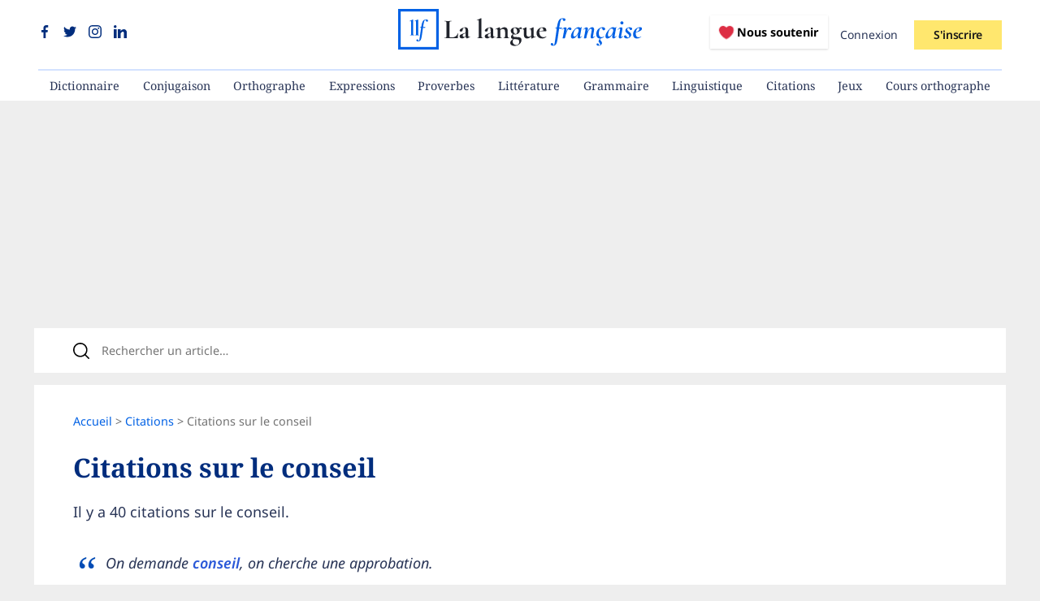

--- FILE ---
content_type: text/html; charset=utf-8
request_url: https://www.lalanguefrancaise.com/citations/conseil
body_size: 17217
content:
<!DOCTYPE html>
<html lang="fr">
  <head>
		
    <title>Citations sur le conseil : 40 phrases, proverbes et réflexions</title>

		<meta name="viewport" content="width=device-width, initial-scale=1">
		<meta http-equiv="content-type" content="text/html; charset=UTF-8" />

    <meta name="description" content="Découvrez les meilleures citations sur le conseil : pensées, proverbes et phrases célèbres extraites de livres, discours, chansons et interviews.">
		<meta name="robots" content="max-snippet:-1, max-image-preview:large, max-video-preview:-1">
		<link rel="canonical" href="https://www.lalanguefrancaise.com/citations/conseil" />

    <link rel="icon" type="image/x-icon" href="https://www.lalanguefrancaise.com/assets/favicon-5183ad07de70c72606983b28310216f6c47d78d94d2fd5d37524f9f01ded28a0.png" />

		<link rel="manifest" href="/manifest.json">

		<meta name="keywords" content="la langue française,orthographe français,grammaire française,orthographe,grammaire,conjugaison,dictionnaire,littérature,expressions françaises,expressions francophones,proverbes,cours de français">

    <!-- Facebook Open Graph data -->
    <meta property="og:title" content="Citations sur le conseil : 40 phrases, proverbes et réflexions">
    <meta property="og:url" content="https://www.lalanguefrancaise.com/citations/conseil">
    <meta property="og:image" content="https://www.lalanguefrancaise.com/assets/llf-cover-ff981fa73758cf1955a11fd4ef54986c4d97888b1b24dd926a68cd9284da94d8.png">
    <meta property="og:description" content="Découvrez les meilleures citations sur le conseil : pensées, proverbes et phrases célèbres extraites de livres, discours, chansons et interviews.">
    <meta property="og:site_name" content="La langue française">
    <meta property="og:type" content="website">
		<meta property="article:publisher" content="https://www.facebook.com/lalanguefr/">
		<meta property="fb:app_id" content="688270328024906">

    <!-- Twitter Card data -->
    <meta name="twitter:card" content="summary_large_image">
    <meta name="twitter:site" content="@LLfrancaise">
    <meta name="twitter:title" content="Citations sur le conseil : 40 phrases, proverbes et réflexions">
    <meta name="twitter:description" content="Découvrez les meilleures citations sur le conseil : pensées, proverbes et phrases célèbres extraites de livres, discours, chansons et interviews.">
    <meta name="twitter:creator" content="@LLfrancaise">
    <meta name="twitter:image" content="https://www.lalanguefrancaise.com/assets/llf-cover-ff981fa73758cf1955a11fd4ef54986c4d97888b1b24dd926a68cd9284da94d8.png">
		<meta property="twitter:domain" content="www.lalanguefrancaise.com">
    
		

    <meta name="csrf-param" content="authenticity_token" />
<meta name="csrf-token" content="GdYxTKe3kIwyciWm8-JZwYEU1kmkFU0_VMGqv06n1eALw32-S3PU5ZZXguOSxWLYl5L3xW99zDYLupGMqvSguQ" />
    

		<link rel="alternate" type="application/rss+xml" title="Flux RSS | La langue française" href="https://www.lalanguefrancaise.com/flux.rss" />

		<!-- Structured Data -->
    <script type="application/ld+json"> { "@context": "http://schema.org", "@type": "Organization", "url": "https://lalanguefrancaise.com", "logo": "https://www.lalanguefrancaise.com/assets/icon-192x192.png", "sameAs": [ "https://www.facebook.com/lalanguefr/", "https://x.com/LLfrancaise" ] } </script>
    <!-- End Structured Data -->

		
		
		<style type="text/css">@font-face {font-family:Noto Sans;font-style:normal;font-weight:100 900;src:url(/cf-fonts/v/noto-sans/5.0.18/vietnamese/wght/normal.woff2);unicode-range:U+0102-0103,U+0110-0111,U+0128-0129,U+0168-0169,U+01A0-01A1,U+01AF-01B0,U+0300-0301,U+0303-0304,U+0308-0309,U+0323,U+0329,U+1EA0-1EF9,U+20AB;font-display:swap;}@font-face {font-family:Noto Sans;font-style:normal;font-weight:100 900;src:url(/cf-fonts/v/noto-sans/5.0.18/latin-ext/wght/normal.woff2);unicode-range:U+0100-02AF,U+0304,U+0308,U+0329,U+1E00-1E9F,U+1EF2-1EFF,U+2020,U+20A0-20AB,U+20AD-20CF,U+2113,U+2C60-2C7F,U+A720-A7FF;font-display:swap;}@font-face {font-family:Noto Sans;font-style:normal;font-weight:100 900;src:url(/cf-fonts/v/noto-sans/5.0.18/latin/wght/normal.woff2);unicode-range:U+0000-00FF,U+0131,U+0152-0153,U+02BB-02BC,U+02C6,U+02DA,U+02DC,U+0304,U+0308,U+0329,U+2000-206F,U+2074,U+20AC,U+2122,U+2191,U+2193,U+2212,U+2215,U+FEFF,U+FFFD;font-display:swap;}@font-face {font-family:Noto Sans;font-style:normal;font-weight:100 900;src:url(/cf-fonts/v/noto-sans/5.0.18/cyrillic/wght/normal.woff2);unicode-range:U+0301,U+0400-045F,U+0490-0491,U+04B0-04B1,U+2116;font-display:swap;}@font-face {font-family:Noto Sans;font-style:normal;font-weight:100 900;src:url(/cf-fonts/v/noto-sans/5.0.18/greek-ext/wght/normal.woff2);unicode-range:U+1F00-1FFF;font-display:swap;}@font-face {font-family:Noto Sans;font-style:normal;font-weight:100 900;src:url(/cf-fonts/v/noto-sans/5.0.18/cyrillic-ext/wght/normal.woff2);unicode-range:U+0460-052F,U+1C80-1C88,U+20B4,U+2DE0-2DFF,U+A640-A69F,U+FE2E-FE2F;font-display:swap;}@font-face {font-family:Noto Sans;font-style:normal;font-weight:100 900;src:url(/cf-fonts/v/noto-sans/5.0.18/devanagari/wght/normal.woff2);unicode-range:U+0900-097F,U+1CD0-1CF9,U+200C-200D,U+20A8,U+20B9,U+25CC,U+A830-A839,U+A8E0-A8FF;font-display:swap;}@font-face {font-family:Noto Sans;font-style:normal;font-weight:100 900;src:url(/cf-fonts/v/noto-sans/5.0.18/greek/wght/normal.woff2);unicode-range:U+0370-03FF;font-display:swap;}@font-face {font-family:Noto Sans;font-style:italic;font-weight:100 900;src:url(/cf-fonts/v/noto-sans/5.0.18/greek-ext/wght/italic.woff2);unicode-range:U+1F00-1FFF;font-display:swap;}@font-face {font-family:Noto Sans;font-style:italic;font-weight:100 900;src:url(/cf-fonts/v/noto-sans/5.0.18/greek/wght/italic.woff2);unicode-range:U+0370-03FF;font-display:swap;}@font-face {font-family:Noto Sans;font-style:italic;font-weight:100 900;src:url(/cf-fonts/v/noto-sans/5.0.18/latin-ext/wght/italic.woff2);unicode-range:U+0100-02AF,U+0304,U+0308,U+0329,U+1E00-1E9F,U+1EF2-1EFF,U+2020,U+20A0-20AB,U+20AD-20CF,U+2113,U+2C60-2C7F,U+A720-A7FF;font-display:swap;}@font-face {font-family:Noto Sans;font-style:italic;font-weight:100 900;src:url(/cf-fonts/v/noto-sans/5.0.18/cyrillic-ext/wght/italic.woff2);unicode-range:U+0460-052F,U+1C80-1C88,U+20B4,U+2DE0-2DFF,U+A640-A69F,U+FE2E-FE2F;font-display:swap;}@font-face {font-family:Noto Sans;font-style:italic;font-weight:100 900;src:url(/cf-fonts/v/noto-sans/5.0.18/devanagari/wght/italic.woff2);unicode-range:U+0900-097F,U+1CD0-1CF9,U+200C-200D,U+20A8,U+20B9,U+25CC,U+A830-A839,U+A8E0-A8FF;font-display:swap;}@font-face {font-family:Noto Sans;font-style:italic;font-weight:100 900;src:url(/cf-fonts/v/noto-sans/5.0.18/latin/wght/italic.woff2);unicode-range:U+0000-00FF,U+0131,U+0152-0153,U+02BB-02BC,U+02C6,U+02DA,U+02DC,U+0304,U+0308,U+0329,U+2000-206F,U+2074,U+20AC,U+2122,U+2191,U+2193,U+2212,U+2215,U+FEFF,U+FFFD;font-display:swap;}@font-face {font-family:Noto Sans;font-style:italic;font-weight:100 900;src:url(/cf-fonts/v/noto-sans/5.0.18/cyrillic/wght/italic.woff2);unicode-range:U+0301,U+0400-045F,U+0490-0491,U+04B0-04B1,U+2116;font-display:swap;}@font-face {font-family:Noto Sans;font-style:italic;font-weight:100 900;src:url(/cf-fonts/v/noto-sans/5.0.18/vietnamese/wght/italic.woff2);unicode-range:U+0102-0103,U+0110-0111,U+0128-0129,U+0168-0169,U+01A0-01A1,U+01AF-01B0,U+0300-0301,U+0303-0304,U+0308-0309,U+0323,U+0329,U+1EA0-1EF9,U+20AB;font-display:swap;}@font-face {font-family:Noto Serif;font-style:normal;font-weight:100 900;src:url(/cf-fonts/v/noto-serif/5.0.18/cyrillic-ext/wght/normal.woff2);unicode-range:U+0460-052F,U+1C80-1C88,U+20B4,U+2DE0-2DFF,U+A640-A69F,U+FE2E-FE2F;font-display:swap;}@font-face {font-family:Noto Serif;font-style:normal;font-weight:100 900;src:url(/cf-fonts/v/noto-serif/5.0.18/greek/wght/normal.woff2);unicode-range:U+0370-03FF;font-display:swap;}@font-face {font-family:Noto Serif;font-style:normal;font-weight:100 900;src:url(/cf-fonts/v/noto-serif/5.0.18/cyrillic/wght/normal.woff2);unicode-range:U+0301,U+0400-045F,U+0490-0491,U+04B0-04B1,U+2116;font-display:swap;}@font-face {font-family:Noto Serif;font-style:normal;font-weight:100 900;src:url(/cf-fonts/v/noto-serif/5.0.18/greek-ext/wght/normal.woff2);unicode-range:U+1F00-1FFF;font-display:swap;}@font-face {font-family:Noto Serif;font-style:normal;font-weight:100 900;src:url(/cf-fonts/v/noto-serif/5.0.18/latin-ext/wght/normal.woff2);unicode-range:U+0100-02AF,U+0304,U+0308,U+0329,U+1E00-1E9F,U+1EF2-1EFF,U+2020,U+20A0-20AB,U+20AD-20CF,U+2113,U+2C60-2C7F,U+A720-A7FF;font-display:swap;}@font-face {font-family:Noto Serif;font-style:normal;font-weight:100 900;src:url(/cf-fonts/v/noto-serif/5.0.18/latin/wght/normal.woff2);unicode-range:U+0000-00FF,U+0131,U+0152-0153,U+02BB-02BC,U+02C6,U+02DA,U+02DC,U+0304,U+0308,U+0329,U+2000-206F,U+2074,U+20AC,U+2122,U+2191,U+2193,U+2212,U+2215,U+FEFF,U+FFFD;font-display:swap;}@font-face {font-family:Noto Serif;font-style:normal;font-weight:100 900;src:url(/cf-fonts/v/noto-serif/5.0.18/vietnamese/wght/normal.woff2);unicode-range:U+0102-0103,U+0110-0111,U+0128-0129,U+0168-0169,U+01A0-01A1,U+01AF-01B0,U+0300-0301,U+0303-0304,U+0308-0309,U+0323,U+0329,U+1EA0-1EF9,U+20AB;font-display:swap;}</style>

    <link rel="stylesheet" href="https://www.lalanguefrancaise.com/assets/application-0096b25e2b25ac665f9d6bae6bed1a722d66e8b942178d4cc5c81f5218afb441.css" data-turbo-track="reload" />
		<script type="importmap" data-turbo-track="reload">{
  "imports": {
    "application": "https://www.lalanguefrancaise.com/assets/application-3bb9eda669678d3db6e39e96948c1885a671c1c56960a6f6578f187164b32507.js",
    "@hotwired/stimulus": "https://www.lalanguefrancaise.com/assets/@hotwired--stimulus-379f09adbcd004e5b2c2793635d128b6e72c08d1ef5337bf8a5d1e260aaa403e.js",
    "@hotwired/stimulus-loading": "https://www.lalanguefrancaise.com/assets/stimulus-loading-3576ce92b149ad5d6959438c6f291e2426c86df3b874c525b30faad51b0d96b3.js",
    "stimulus-autocomplete": "https://www.lalanguefrancaise.com/assets/stimulus-autocomplete-db62d6c44e96a8b465ccf65261cc8189936e1864b6282c67105ed83247146555.js",
    "@rails/ujs": "https://www.lalanguefrancaise.com/assets/@rails--ujs-8fbd650218b6b146a78aa5d7d6cd8eb8d9da87cc6d504aab7fc3c6b64e94d34b.js",
    "js-cookie": "https://www.lalanguefrancaise.com/assets/js-cookie-66ccb67ef636e4c7505acac678edbf93998ab2b4b3b6a224a611aa0fd512178a.js",
    "lodash": "https://cdn.jsdelivr.net/npm/lodash-es@4.17.21/lodash.js",
    "controllers/abonnement_controller": "https://www.lalanguefrancaise.com/assets/controllers/abonnement_controller-65236a948aa9d8e8b335ced44ecfba50671d4aa7e96b768b825b16437e90fc39.js",
    "controllers/ad_stat_controller": "https://www.lalanguefrancaise.com/assets/controllers/ad_stat_controller-fa167f0918dc898e4b9e7d891673fd3f67415f41e1770720f9dc187d2b1837b7.js",
    "controllers/application": "https://www.lalanguefrancaise.com/assets/controllers/application-6d7dc2dd26e3ce6b9ca04ec9308c3ce57e5b0ed6b1baff0f89ccf3c5534033d4.js",
    "controllers/comment_controller": "https://www.lalanguefrancaise.com/assets/controllers/comment_controller-abb6de6d35f6cc35563562641c2ceee6ff4f94d740717a2d92a29db26182e73c.js",
    "controllers/crosswordNavigation_controller": "https://www.lalanguefrancaise.com/assets/controllers/crosswordNavigation_controller-b2d68668e82053ffaf40badb50f74d8dfc956c30a3173d1e052381c6eb182f81.js",
    "controllers/crossword_controller": "https://www.lalanguefrancaise.com/assets/controllers/crossword_controller-7d15542a41f69ec732a074fa5e3112c725fd4eec7ca1a5c4f60554cc5bd1f6ae.js",
    "controllers/dico_navigation_controller": "https://www.lalanguefrancaise.com/assets/controllers/dico_navigation_controller-0eaa83f1b5d5a9c92af2acd4ce8a877fa22a97662fe086d866e985e39706ebd2.js",
    "controllers/dicteeModule_controller": "https://www.lalanguefrancaise.com/assets/controllers/dicteeModule_controller-d59a9339f9ae1cfdff46bc53dde192fbeb7b5b0c60abe9da4446c8665ac20cc7.js",
    "controllers/dicteeResultsLoader_controller": "https://www.lalanguefrancaise.com/assets/controllers/dicteeResultsLoader_controller-ba0ea100f543465a13ddef4c62de5e3d964e6f4de97453f0fdf731e6fbf6ebc2.js",
    "controllers/flash_controller": "https://www.lalanguefrancaise.com/assets/controllers/flash_controller-4f4c543c63f685a049ff78e384f48c530f47c7f074b354342efd93f960d981c8.js",
    "controllers/header_navigation_controller": "https://www.lalanguefrancaise.com/assets/controllers/header_navigation_controller-a849eec19e4233c3edf411f006b0c4d1b3d233572b8cb6ea9bc797464c5a91b8.js",
    "controllers": "https://www.lalanguefrancaise.com/assets/controllers/index-78fbd01474398c3ea1bffd81ebe0dc0af5146c64dfdcbe64a0f4763f9840df28.js",
    "controllers/modal_controller": "https://www.lalanguefrancaise.com/assets/controllers/modal_controller-5c209a396da4b18feffe8e3e56067fac8d694d2dfb52ef2e80c0ba128a12f3d4.js",
    "controllers/navigation_controller": "https://www.lalanguefrancaise.com/assets/controllers/navigation_controller-b643019032521034c864cd24b4c0c84d6bef5db79b631d82344889a24e79b7dc.js",
    "controllers/onboarding_controller": "https://www.lalanguefrancaise.com/assets/controllers/onboarding_controller-0365d3170d9923467a299eebd318622e168d5e22e9b60cf3f31fb4c216716795.js",
    "controllers/popup_controller": "https://www.lalanguefrancaise.com/assets/controllers/popup_controller-624d9a738cd2dc26abd2db2772780199fa826ef59eaa89334b7d6d1c59068028.js",
    "controllers/pricing_controller": "https://www.lalanguefrancaise.com/assets/controllers/pricing_controller-c2ba7ead6161a587a457c0d87e83cb50b7e72ae5b529744204309b05936f2afe.js",
    "controllers/quizAnswer_controller": "https://www.lalanguefrancaise.com/assets/controllers/quizAnswer_controller-0db44c91308e791fdd695ed007c8fa5291d5c0d4c0c90a18284626080b00eaaf.js",
    "controllers/quizBlitzAnswer_controller": "https://www.lalanguefrancaise.com/assets/controllers/quizBlitzAnswer_controller-19da17f422e8bcf9ddafbb56b29053ed4bd72b4d381976f97d7e0361ad23c3a3.js",
    "controllers/quizBlitz_controller": "https://www.lalanguefrancaise.com/assets/controllers/quizBlitz_controller-185279921d7114d2eb3f88cc0448f009292955d0780b7384014b7c576b9156b7.js",
    "controllers/quizConjugaisonBlitzAnswer_controller": "https://www.lalanguefrancaise.com/assets/controllers/quizConjugaisonBlitzAnswer_controller-9ae6f2570ce678fa339c887d750c2b45f7fcf807d2d659d669dad88fc0150090.js",
    "controllers/quizConjugaisonBlitz_controller": "https://www.lalanguefrancaise.com/assets/controllers/quizConjugaisonBlitz_controller-4c0991903554aa9fd8ea3dd5e567eddbca6b9a960627da4c7d383c51b36230f7.js",
    "controllers/quizDictation_controller": "https://www.lalanguefrancaise.com/assets/controllers/quizDictation_controller-c941d357fecf701d6b679f05f103dfaa484a34fda8428953142cab1a4bbe7ea9.js",
    "controllers/quizQuestion_controller": "https://www.lalanguefrancaise.com/assets/controllers/quizQuestion_controller-4e07c78b9fd6d79656802c954329121355c4c87c6fa7ac584274e8ca5a246301.js",
    "controllers/quizResultsLoader_controller": "https://www.lalanguefrancaise.com/assets/controllers/quizResultsLoader_controller-e3e26438040012357fe63ecd7a2e5fc43e93a71271724c4d52bd70acd1d101ac.js",
    "controllers/search_controller": "https://www.lalanguefrancaise.com/assets/controllers/search_controller-0ce791fd736047b8c1b0042c798093d1411ca5d8be760180ba367d839e4f8c27.js"
  }
}</script>
<link rel="modulepreload" href="https://www.lalanguefrancaise.com/assets/application-3bb9eda669678d3db6e39e96948c1885a671c1c56960a6f6578f187164b32507.js">
<link rel="modulepreload" href="https://www.lalanguefrancaise.com/assets/@hotwired--stimulus-379f09adbcd004e5b2c2793635d128b6e72c08d1ef5337bf8a5d1e260aaa403e.js">
<link rel="modulepreload" href="https://www.lalanguefrancaise.com/assets/stimulus-loading-3576ce92b149ad5d6959438c6f291e2426c86df3b874c525b30faad51b0d96b3.js">
<link rel="modulepreload" href="https://www.lalanguefrancaise.com/assets/stimulus-autocomplete-db62d6c44e96a8b465ccf65261cc8189936e1864b6282c67105ed83247146555.js">
<link rel="modulepreload" href="https://www.lalanguefrancaise.com/assets/@rails--ujs-8fbd650218b6b146a78aa5d7d6cd8eb8d9da87cc6d504aab7fc3c6b64e94d34b.js">
<link rel="modulepreload" href="https://www.lalanguefrancaise.com/assets/js-cookie-66ccb67ef636e4c7505acac678edbf93998ab2b4b3b6a224a611aa0fd512178a.js">
<link rel="modulepreload" href="https://cdn.jsdelivr.net/npm/lodash-es@4.17.21/lodash.js">
<link rel="modulepreload" href="https://www.lalanguefrancaise.com/assets/controllers/abonnement_controller-65236a948aa9d8e8b335ced44ecfba50671d4aa7e96b768b825b16437e90fc39.js">
<link rel="modulepreload" href="https://www.lalanguefrancaise.com/assets/controllers/ad_stat_controller-fa167f0918dc898e4b9e7d891673fd3f67415f41e1770720f9dc187d2b1837b7.js">
<link rel="modulepreload" href="https://www.lalanguefrancaise.com/assets/controllers/application-6d7dc2dd26e3ce6b9ca04ec9308c3ce57e5b0ed6b1baff0f89ccf3c5534033d4.js">
<link rel="modulepreload" href="https://www.lalanguefrancaise.com/assets/controllers/comment_controller-abb6de6d35f6cc35563562641c2ceee6ff4f94d740717a2d92a29db26182e73c.js">
<link rel="modulepreload" href="https://www.lalanguefrancaise.com/assets/controllers/crosswordNavigation_controller-b2d68668e82053ffaf40badb50f74d8dfc956c30a3173d1e052381c6eb182f81.js">
<link rel="modulepreload" href="https://www.lalanguefrancaise.com/assets/controllers/crossword_controller-7d15542a41f69ec732a074fa5e3112c725fd4eec7ca1a5c4f60554cc5bd1f6ae.js">
<link rel="modulepreload" href="https://www.lalanguefrancaise.com/assets/controllers/dico_navigation_controller-0eaa83f1b5d5a9c92af2acd4ce8a877fa22a97662fe086d866e985e39706ebd2.js">
<link rel="modulepreload" href="https://www.lalanguefrancaise.com/assets/controllers/dicteeModule_controller-d59a9339f9ae1cfdff46bc53dde192fbeb7b5b0c60abe9da4446c8665ac20cc7.js">
<link rel="modulepreload" href="https://www.lalanguefrancaise.com/assets/controllers/dicteeResultsLoader_controller-ba0ea100f543465a13ddef4c62de5e3d964e6f4de97453f0fdf731e6fbf6ebc2.js">
<link rel="modulepreload" href="https://www.lalanguefrancaise.com/assets/controllers/flash_controller-4f4c543c63f685a049ff78e384f48c530f47c7f074b354342efd93f960d981c8.js">
<link rel="modulepreload" href="https://www.lalanguefrancaise.com/assets/controllers/header_navigation_controller-a849eec19e4233c3edf411f006b0c4d1b3d233572b8cb6ea9bc797464c5a91b8.js">
<link rel="modulepreload" href="https://www.lalanguefrancaise.com/assets/controllers/index-78fbd01474398c3ea1bffd81ebe0dc0af5146c64dfdcbe64a0f4763f9840df28.js">
<link rel="modulepreload" href="https://www.lalanguefrancaise.com/assets/controllers/modal_controller-5c209a396da4b18feffe8e3e56067fac8d694d2dfb52ef2e80c0ba128a12f3d4.js">
<link rel="modulepreload" href="https://www.lalanguefrancaise.com/assets/controllers/navigation_controller-b643019032521034c864cd24b4c0c84d6bef5db79b631d82344889a24e79b7dc.js">
<link rel="modulepreload" href="https://www.lalanguefrancaise.com/assets/controllers/onboarding_controller-0365d3170d9923467a299eebd318622e168d5e22e9b60cf3f31fb4c216716795.js">
<link rel="modulepreload" href="https://www.lalanguefrancaise.com/assets/controllers/popup_controller-624d9a738cd2dc26abd2db2772780199fa826ef59eaa89334b7d6d1c59068028.js">
<link rel="modulepreload" href="https://www.lalanguefrancaise.com/assets/controllers/pricing_controller-c2ba7ead6161a587a457c0d87e83cb50b7e72ae5b529744204309b05936f2afe.js">
<link rel="modulepreload" href="https://www.lalanguefrancaise.com/assets/controllers/quizAnswer_controller-0db44c91308e791fdd695ed007c8fa5291d5c0d4c0c90a18284626080b00eaaf.js">
<link rel="modulepreload" href="https://www.lalanguefrancaise.com/assets/controllers/quizBlitzAnswer_controller-19da17f422e8bcf9ddafbb56b29053ed4bd72b4d381976f97d7e0361ad23c3a3.js">
<link rel="modulepreload" href="https://www.lalanguefrancaise.com/assets/controllers/quizBlitz_controller-185279921d7114d2eb3f88cc0448f009292955d0780b7384014b7c576b9156b7.js">
<link rel="modulepreload" href="https://www.lalanguefrancaise.com/assets/controllers/quizConjugaisonBlitzAnswer_controller-9ae6f2570ce678fa339c887d750c2b45f7fcf807d2d659d669dad88fc0150090.js">
<link rel="modulepreload" href="https://www.lalanguefrancaise.com/assets/controllers/quizConjugaisonBlitz_controller-4c0991903554aa9fd8ea3dd5e567eddbca6b9a960627da4c7d383c51b36230f7.js">
<link rel="modulepreload" href="https://www.lalanguefrancaise.com/assets/controllers/quizDictation_controller-c941d357fecf701d6b679f05f103dfaa484a34fda8428953142cab1a4bbe7ea9.js">
<link rel="modulepreload" href="https://www.lalanguefrancaise.com/assets/controllers/quizQuestion_controller-4e07c78b9fd6d79656802c954329121355c4c87c6fa7ac584274e8ca5a246301.js">
<link rel="modulepreload" href="https://www.lalanguefrancaise.com/assets/controllers/quizResultsLoader_controller-e3e26438040012357fe63ecd7a2e5fc43e93a71271724c4d52bd70acd1d101ac.js">
<link rel="modulepreload" href="https://www.lalanguefrancaise.com/assets/controllers/search_controller-0ce791fd736047b8c1b0042c798093d1411ca5d8be760180ba367d839e4f8c27.js">
<script type="17c1e1817eaee3bffcd049a7-module">import "application"</script>

		<script type="text/javascript" src="https://cache.consentframework.com/js/pa/35605/c/LsQJs/stub" data-cfasync="false"></script>
		<script type="text/javascript" src="https://choices.consentframework.com/js/pa/35605/c/LsQJs/cmp" async data-cfasync="false"></script>

			<script type="17c1e1817eaee3bffcd049a7-text/javascript">
			yieldlove_prevent_autostart = true;
			var yieldlove_cmd = yieldlove_cmd || [];
			</script>
			<script aync="async" src="https://cdn-a.yieldlove.com/v2/yieldlove.js?lalanguefrancaise.com" type="17c1e1817eaee3bffcd049a7-text/javascript"></script>
			<script async='async' src='https://securepubads.g.doubleclick.net/tag/js/gpt.js' type="17c1e1817eaee3bffcd049a7-text/javascript"></script>
			<script type="17c1e1817eaee3bffcd049a7-text/javascript">
				var googletag = googletag || {};
				googletag.cmd = googletag.cmd || [];
				googletag.cmd.push(function() {
					googletag.pubads().disableInitialLoad();
					googletag.enableServices();
				});
			</script>


		<!-- Google tag (gtag.js) -->
		<script async src="https://www.googletagmanager.com/gtag/js?id=G-1NHKT9P60Z" type="17c1e1817eaee3bffcd049a7-text/javascript"></script>
		<script type="17c1e1817eaee3bffcd049a7-text/javascript">
			window.dataLayer = window.dataLayer || [];
			function gtag(){dataLayer.push(arguments);}
			gtag('js', new Date());

			gtag('config', 'G-1NHKT9P60Z');
		</script>

		

	</head>
  <body 
>

		<header id="header-container">
	<div>
		<div>
			<div id="header-social-icons">
				<span>
					<a title="Nous suivre sur Facebook" target="_blank" rel="noopener nofollow" href="https://www.facebook.com/lalanguefr"><?xml version="1.0"?>
<svg xmlns="http://www.w3.org/2000/svg" xmlns:xlink="http://www.w3.org/1999/xlink" xmlns:svgjs="http://svgjs.com/svgjs" version="1.1" width="16" height="16" x="0" y="0" viewBox="0 0 24 24" xml:space="preserve"><g><path xmlns="http://www.w3.org/2000/svg" d="m15.997 3.985h2.191v-3.816c-.378-.052-1.678-.169-3.192-.169-3.159 0-5.323 1.987-5.323 5.639v3.361h-3.486v4.266h3.486v10.734h4.274v-10.733h3.345l.531-4.266h-3.877v-2.939c.001-1.233.333-2.077 2.051-2.077z" fill="currentColor" data-original="#000000" /></g></svg>
</a>
					<a title="Nous suivre sur Twitter" target="_blank" rel="noopener nofollow" href="https://x.com/LLfrancaise"><?xml version="1.0"?>
<svg xmlns="http://www.w3.org/2000/svg" xmlns:xlink="http://www.w3.org/1999/xlink" xmlns:svgjs="http://svgjs.com/svgjs" version="1.1" width="16" height="16" x="0" y="0" viewBox="0 0 24 24" xml:space="preserve"><g><path xmlns="http://www.w3.org/2000/svg" d="m21.534 7.113c.976-.693 1.797-1.558 2.466-2.554v-.001c-.893.391-1.843.651-2.835.777 1.02-.609 1.799-1.566 2.165-2.719-.951.567-2.001.967-3.12 1.191-.903-.962-2.19-1.557-3.594-1.557-2.724 0-4.917 2.211-4.917 4.921 0 .39.033.765.114 1.122-4.09-.2-7.71-2.16-10.142-5.147-.424.737-.674 1.58-.674 2.487 0 1.704.877 3.214 2.186 4.089-.791-.015-1.566-.245-2.223-.606v.054c0 2.391 1.705 4.377 3.942 4.835-.401.11-.837.162-1.29.162-.315 0-.633-.018-.931-.084.637 1.948 2.447 3.381 4.597 3.428-1.674 1.309-3.8 2.098-6.101 2.098-.403 0-.79-.018-1.177-.067 2.18 1.405 4.762 2.208 7.548 2.208 8.683 0 14.342-7.244 13.986-14.637z" fill="currentColor" data-original="#000000" /></g></svg>
</a>
					<a title="Nous suivre sur Instagram" target="_blank" rel="noopener nofollow" href="https://www.instagram.com/lalangue_fr/"><?xml version="1.0"?>
<svg xmlns="http://www.w3.org/2000/svg" xmlns:xlink="http://www.w3.org/1999/xlink" xmlns:svgjs="http://svgjs.com/svgjs" version="1.1" width="16" height="16" x="0" y="0" viewBox="0 0 24 24" xml:space="preserve" class=""><g><path xmlns="http://www.w3.org/2000/svg" d="m12.004 5.838c-3.403 0-6.158 2.758-6.158 6.158 0 3.403 2.758 6.158 6.158 6.158 3.403 0 6.158-2.758 6.158-6.158 0-3.403-2.758-6.158-6.158-6.158zm0 10.155c-2.209 0-3.997-1.789-3.997-3.997s1.789-3.997 3.997-3.997 3.997 1.789 3.997 3.997c.001 2.208-1.788 3.997-3.997 3.997z" fill="currentColor" data-original="#000000"/><path xmlns="http://www.w3.org/2000/svg" d="m16.948.076c-2.208-.103-7.677-.098-9.887 0-1.942.091-3.655.56-5.036 1.941-2.308 2.308-2.013 5.418-2.013 9.979 0 4.668-.26 7.706 2.013 9.979 2.317 2.316 5.472 2.013 9.979 2.013 4.624 0 6.22.003 7.855-.63 2.223-.863 3.901-2.85 4.065-6.419.104-2.209.098-7.677 0-9.887-.198-4.213-2.459-6.768-6.976-6.976zm3.495 20.372c-1.513 1.513-3.612 1.378-8.468 1.378-5 0-7.005.074-8.468-1.393-1.685-1.677-1.38-4.37-1.38-8.453 0-5.525-.567-9.504 4.978-9.788 1.274-.045 1.649-.06 4.856-.06l.045.03c5.329 0 9.51-.558 9.761 4.986.057 1.265.07 1.645.07 4.847-.001 4.942.093 6.959-1.394 8.453z" fill="currentColor" data-original="#000000" /><circle xmlns="http://www.w3.org/2000/svg" cx="18.406" cy="5.595" r="1.439" fill="currentColor" data-original="#000000"/></g></svg>
</a>
					<a title="Nous suivre sur LinkedIn" target="_blank" rel="noopener nofollow" href="https://www.linkedin.com/company/la-langue-francaise"><?xml version="1.0"?>
<svg xmlns="http://www.w3.org/2000/svg" xmlns:xlink="http://www.w3.org/1999/xlink" xmlns:svgjs="http://svgjs.com/svgjs" version="1.1" width="16" height="16" x="0" y="0" viewBox="0 0 512 512" xml:space="preserve" class=""><g>
<g xmlns="http://www.w3.org/2000/svg">
	<g>
		<rect y="160" width="114.496" height="352" fill="currentColor" data-original="#000000" />
	</g>
</g>
<g xmlns="http://www.w3.org/2000/svg">
	<g>
		<path d="M426.368,164.128c-1.216-0.384-2.368-0.8-3.648-1.152c-1.536-0.352-3.072-0.64-4.64-0.896    c-6.08-1.216-12.736-2.08-20.544-2.08c-66.752,0-109.088,48.544-123.04,67.296V160H160v352h114.496V320    c0,0,86.528-120.512,123.04-32c0,79.008,0,224,0,224H512V274.464C512,221.28,475.552,176.96,426.368,164.128z" fill="currentColor" data-original="#000000" />
	</g>
</g>
<g xmlns="http://www.w3.org/2000/svg">
	<g>
		<circle cx="56" cy="56" r="56" fill="currentColor" data-original="#000000" />
	</g>
</g>
<g xmlns="http://www.w3.org/2000/svg">
</g>
<g xmlns="http://www.w3.org/2000/svg">
</g>
<g xmlns="http://www.w3.org/2000/svg">
</g>
<g xmlns="http://www.w3.org/2000/svg">
</g>
<g xmlns="http://www.w3.org/2000/svg">
</g>
<g xmlns="http://www.w3.org/2000/svg">
</g>
<g xmlns="http://www.w3.org/2000/svg">
</g>
<g xmlns="http://www.w3.org/2000/svg">
</g>
<g xmlns="http://www.w3.org/2000/svg">
</g>
<g xmlns="http://www.w3.org/2000/svg">
</g>
<g xmlns="http://www.w3.org/2000/svg">
</g>
<g xmlns="http://www.w3.org/2000/svg">
</g>
<g xmlns="http://www.w3.org/2000/svg">
</g>
<g xmlns="http://www.w3.org/2000/svg">
</g>
<g xmlns="http://www.w3.org/2000/svg">
</g>
</g></svg>
</a>
				</span>
			</div>

			<div>
				<span>
					<a title="La langue française" href="/"><img alt="La langue française" width="300" height="50" fetchpriority="high" src="https://www.lalanguefrancaise.com/assets/logo-llfr-2021-a5b9f65af0ccc6b7a8ca21c922904eb4a3578a6d5d8793117dfb4c6a3b1ff2e8.svg" /></a>
				</span>
			</div>
			<div id="login-menu">
				<span>
						<a title="Nous soutenir" class="support-btn" href="/abonnements">
							<svg xmlns="http://www.w3.org/2000/svg" viewBox="0 0 36 36"><path fill="#DD2E44" d="M35.885 11.833c0-5.45-4.418-9.868-9.867-9.868-3.308 0-6.227 1.633-8.018 4.129-1.791-2.496-4.71-4.129-8.017-4.129-5.45 0-9.868 4.417-9.868 9.868 0 .772.098 1.52.266 2.241C1.751 22.587 11.216 31.568 18 34.034c6.783-2.466 16.249-11.447 17.617-19.959.17-.721.268-1.469.268-2.242z"/></svg>
							<span>Nous soutenir</span>
</a>						<a title="Connexion" class="connexion-cta" href="/utilisateurs/connexion">Connexion</a>
						<a title="S&#39;inscrire" class="cta" href="/utilisateurs/inscription?s=header">S&#39;inscrire</a>
				</span>
			</div>
	
		</div>
		<nav>
			<a title="Dictionnaire" href="/dictionnaire">Dictionnaire</a>
			<a title="Conjugaison" href="/conjugaison">Conjugaison</a>
			<a title="Orthographe" href="/orthographe">Orthographe</a>
			<a title="Expressions" href="/expressions">Expressions</a>
			<a title="Proverbes" href="/proverbes">Proverbes</a>
			<a title="Littérature" href="/litterature">Littérature</a>
			<a title="Grammaire" href="/grammaire">Grammaire</a>	
			<a title="Linguistique" href="/linguistique">Linguistique</a>
			<a title="Citations" href="/citations">Citations</a>
			<div class="dropdown-menu">
				Jeux
				<ul>
					<li><a title="Quiz" href="/quiz">Quiz</a></li>
					<li><a title="Dictées" href="/dictees">Dictées</a></li>
					<li><a title="Mots croisés" href="/mots-croises">Mots croisés</a></li>
				</ul>
			</div>		
			<a title="Cours orthographe" href="https://www.lalanguefrancaise.com/formations">Cours orthographe</a>		
		</nav>
	</div>
</header>

<header id="header-reponsive-container" class="nav-down">
	<div data-controller="header-navigation">
		<div>
			<div id="header-hamburger-menu" data-action="click->header-navigation#showNavigation">
				<span>
					<img alt="Menu" title="Menu" width="20" height="20" fetchpriority="low" src="https://www.lalanguefrancaise.com/assets/menu-7df91a6f3a00e53b08064f9c80177753c94ae87127aa2fe669f9cfcb1711f6c3.svg" />
				</span>
			</div>

			<div>
				<span>
					<a title="La langue française" href="/"><img alt="La langue française" width="200" heigh="29" fetchpriority="high" src="https://www.lalanguefrancaise.com/assets/logo-mobile-7aaac30fece9b89c09381f92a62e87adc206957b00ffea336cec70a163dadebc.svg" /></a>
				</span>
			</div>
			<div>
				<span id="login-responsive-menu">
						<a href="/utilisateurs/connexion"><img alt="Se connecter" title="Se connecter" width="18" height="18" fetchpriority="low" src="https://www.lalanguefrancaise.com/assets/account-447efc035b8a51756ca6222552136901468e7398d89bfc42765f96d5ebff4218.svg" /></a>
				</span>
			</div>
		</div>
		<nav id="hamburger-nav" data-header-navigation-target="hamburger">
			<a title="Dictionnaire" href="/dictionnaire">Dictionnaire</a>
			<a title="Conjugaison" href="/conjugaison">Conjugaison</a>
			<a title="Orthographe" href="/orthographe">Orthographe</a>
			<a title="Expressions" href="/expressions">Expressions</a>
			<a title="Proverbes" href="/proverbes">Proverbes</a>
			<a title="Littérature" href="/litterature">Littérature</a>
			<a title="Grammaire" href="/grammaire">Grammaire</a>	
			<a title="Linguistique" href="/linguistique">Linguistique</a>	
			<a title="Citations" href="/citations">Citations</a>
			<a title="Quiz" href="/quiz">Quiz</a>
			<a title="Dictées" href="/dictees">Dictées</a>
			<a title="Mots croisés" href="/mots-croises">Mots croisés</a>	
			<a title="Cours orthographe" href="https://www.lalanguefrancaise.com/formations">Cours orthographe</a>

			<div>
					<a title="S&#39;inscrire" class="cta-blue" href="/utilisateurs/inscription?s=header">S&#39;inscrire</a>
			</div>						
		</nav>
	</div>
</header>

			<!-- Yieldlove d_970x250_1 -->
			<div class='ads-250-desktop'><div id='div-gpt-ad-1407836136397-0'>
  <script type="17c1e1817eaee3bffcd049a7-text/javascript">
    if (window.innerWidth >= 970) {
      googletag.cmd.push(function() {
        googletag.defineSlot('/53015287,22660321019/lalanguefrancaise.com_d_970x250_1', [[970, 250], [970, 90], [728, 250], [728, 90], [300, 250]], 'div-gpt-ad-1407836136397-0').addService(googletag.pubads());
        googletag.display('div-gpt-ad-1407836136397-0');
      });
      yieldlove_cmd.push(function () {
        YLHH.bidder.startAuction('/53015287,22660321019/lalanguefrancaise.com_d_970x250_1', undefined);
      });
    }
  </script>
</div>
</div>
			<!-- End Yieldlove d_970x250_1 -->

			<form id="form-search" data-controller="autocomplete search" data-autocomplete-url-value="/search" action="/recherche" accept-charset="UTF-8" data-remote="true" method="get">
		<div id="search-container">
			<div>
				<input type="image" src="/assets/loupe.svg" alt="Recherche" fetchpriority="low">
				<input type="text" name="q" data-autocomplete-target="input" placeholder="Rechercher un article…" id="search" data-target="search.input" data-action="keydown->search#enterSearch" data-path="/recherche/" />
			</div>
			<ul data-autocomplete-target="results" id="search-results"></ul>
		</div>
</form>

		<div id="main-container">
			<div>
				<div id="flash-messages-container">
				</div>
				
	




	<p id="breadscrumb"><a href="/">Accueil</a> > <a href="/citations">Citations</a> > Citations sur le conseil</p>

	<h1>Citations sur le conseil</h1>

			<!--YIELDLOVE_D_728X90_1_V2-->
			<div class='ads-90-mobile'>
<div id='div-gpt-ad-1407836149592-0'>
  <script type="17c1e1817eaee3bffcd049a7-text/javascript">
    if (window.innerWidth < 970) {
      googletag.cmd.push(function() {
        googletag.defineSlot('/53015287,22660321019/lalanguefrancaise.com_m_336x280_4', [[336, 280], [300, 250], [320, 100], [320, 50]], 'div-gpt-ad-1407836149592-0').addService(googletag.pubads());
        googletag.display('div-gpt-ad-1407836149592-0');
      });
      yieldlove_cmd.push(function () {
        YLHH.bidder.startAuction('/53015287,22660321019/lalanguefrancaise.com_m_336x280_4', undefined);
      });
    }
  </script>
</div></div>
			<!--END YIELDLOVE_D_728X90_1_V2-->

	<p>Il y a 40 citations sur le conseil.</p>

	<ul id="citations-container">
			<li>
				<figure>
					<blockquote>
						On demande <em>conseil</em>, on cherche une approbation.
						<figcaption>
								Charles Caleb Colton
						</figcaption>
					</blockquote>
				</figure>
			</li>
			<li>
				<figure>
					<blockquote>
						Un bon <em>conseil</em> vaut mieux que de le suivre.
						<figcaption>
								Ambrose Bierce
						</figcaption>
					</blockquote>
				</figure>
			</li>
			<li>
				<figure>
					<blockquote>
						Je n'ai pas de <em>conseil</em>s à te donner. Je n'ai rien à te dire dont tu puisses profiter. Chacun des hommes a été mis à part, chacun des hommes a été réservé.
						<figcaption>
									Valery Larbaud — <cite>A. O. Barnabooth, Journal intime , Gallimard</cite>
						</figcaption>
					</blockquote>
				</figure>
			</li>
						<!-- Yieldlove YIELDLOVE_D_728X280_1_V2 -->
						<div class='ads-280'><div id='div-gpt-ad-1407836038363-0'>
  <script type="17c1e1817eaee3bffcd049a7-text/javascript">
    if (window.innerWidth >= 970) {
      yieldlove_cmd.push(function () {
    	  YLHH.utils.lazyLoad('div-gpt-ad-1407836038363-0', function () {
          googletag.cmd.push(function() {
            googletag.defineSlot('/53015287,22660321019/lalanguefrancaise.com_d_728x280_1', [[728, 280], [728, 250], [728, 90], [336, 280], [300, 250], [320, 100], [320, 50]], 'div-gpt-ad-1407836038363-0').addService(googletag.pubads());
            googletag.display('div-gpt-ad-1407836038363-0');
          });
          YLHH.bidder.startAuction('/53015287,22660321019/lalanguefrancaise.com_d_728x280_1', undefined);
        });
      })
  	}
    if (window.innerWidth < 970) {
      yieldlove_cmd.push(function () {
  	    YLHH.utils.lazyLoad('div-gpt-ad-1407836038363-0', function () {
          googletag.cmd.push(function() {
            googletag.defineSlot('/53015287,22660321019/lalanguefrancaise.com_m_336x280_2', [[336, 280], [300, 250], [320, 100], [320, 50]], 'div-gpt-ad-1407836038363-0').addService(googletag.pubads());
            googletag.display('div-gpt-ad-1407836038363-0');
          });
          YLHH.bidder.startAuction('/53015287,22660321019/lalanguefrancaise.com_m_336x280_2', undefined);
        });
      });
	  }
  </script></div>
</div>

						<!-- End YIELDLOVE_D_728X280_1_V2 -->
			<li>
				<figure>
					<blockquote>
						Quel que soit ton <em>conseil</em>, qu'il soit bref.
						<figcaption>
								Horace
						</figcaption>
					</blockquote>
				</figure>
			</li>
			<li>
				<figure>
					<blockquote>
						Le <em>conseil</em> le plus prompt est le plus salutaire.
						<figcaption>
									Jean Racine — <cite>Bajazet</cite>
						</figcaption>
					</blockquote>
				</figure>
			</li>
			<li>
				<figure>
					<blockquote>
						L'ennui porte <em>conseil</em>.
						<figcaption>
									Gilbert Cesbron — <cite>Journal sans date</cite>
						</figcaption>
					</blockquote>
				</figure>
			</li>
			<li>
				<figure>
					<blockquote>
						La nuit porte <em>conseil</em>.
						<figcaption>
								Ménandre
						</figcaption>
					</blockquote>
				</figure>
			</li>
			<li>
				<figure>
					<blockquote>
						Aimez qu'on vous <em>conseil</em>le, et non pas qu'on vous loue.
						<figcaption>
									Nicolas Boileau dit Boileau-Despréaux — <cite>L&#39;Art poétique </cite>
						</figcaption>
					</blockquote>
				</figure>
			</li>
			<li>
				<figure>
					<blockquote>
						On ne donne rien si libéralement que ses <em>conseil</em>s.
						<figcaption>
									François de La Rochefoucauld — <cite>Maximes</cite>
						</figcaption>
					</blockquote>
				</figure>
			</li>
						<!-- Yieldlove YIELDLOVE_D_728X280_2_V2 -->
						<div class='ads-280'><div id='div-gpt-ad-1407836094984-0'>
  <script type="17c1e1817eaee3bffcd049a7-text/javascript">
    if (window.innerWidth >= 970) {
      yieldlove_cmd.push(function () {
    	  YLHH.utils.lazyLoad('div-gpt-ad-1407836094984-0', function () {
          googletag.cmd.push(function() {
            googletag.defineSlot('/53015287,22660321019/lalanguefrancaise.com_d_728x280_2', [[728, 280], [728, 250], [728, 90], [336, 280], [300, 250], [320, 100], [320, 50]], 'div-gpt-ad-1407836094984-0').addService(googletag.pubads());
            googletag.display('div-gpt-ad-1407836094984-0');
          });
          YLHH.bidder.startAuction('/53015287,22660321019/lalanguefrancaise.com_d_728x280_2', undefined);
        });
      })
  	}
    if (window.innerWidth < 970) {
      yieldlove_cmd.push(function () {
  	    YLHH.utils.lazyLoad('div-gpt-ad-1407836094984-0', function () {
          googletag.cmd.push(function() {
            googletag.defineSlot('/53015287,22660321019/lalanguefrancaise.com_m_336x280_3', [[336, 280], [300, 250], [320, 100], [320, 50]], 'div-gpt-ad-1407836094984-0').addService(googletag.pubads());
            googletag.display('div-gpt-ad-1407836094984-0');
          });
          YLHH.bidder.startAuction('/53015287,22660321019/lalanguefrancaise.com_m_336x280_3', undefined);
        });
      });
	  }
  </script>
</div></div>
						<!-- End YIELDLOVE_D_728X280_2_V2 -->
			<li>
				<figure>
					<blockquote>
						Il y a de mauvais <em>conseil</em>s que seule une honnête femme peut donner.
						<figcaption>
									Alfred Capus — <cite>Les Passagères, Ollendorf</cite>
						</figcaption>
					</blockquote>
				</figure>
			</li>
			<li>
				<figure>
					<blockquote>
						A <em>conseil</em> de fou, cloche de bois.
						<figcaption>
								Proverbe français
						</figcaption>
					</blockquote>
				</figure>
			</li>
			<li>
				<figure>
					<blockquote>
						Il est toujours stupide de donner des <em>conseil</em>s, mais en donner de bons est absolument fatal.
						<figcaption>
									Oscar Wilde — <cite>Le Portrait de Mr W. H.</cite>
						</figcaption>
					</blockquote>
				</figure>
			</li>
			<li>
				<figure>
					<blockquote>
						Celui qui aime à demander <em>conseil</em> grandira.
						<figcaption>
								Proverbe chinois
						</figcaption>
					</blockquote>
				</figure>
			</li>
			<li>
				<figure>
					<blockquote>
						On ne demande <em>conseil</em> que pour appuyer ses convictions.
						<figcaption>
									William Osler — <cite>Oslerismes</cite>
						</figcaption>
					</blockquote>
				</figure>
			</li>
			<li>
				<figure>
					<blockquote>
						Ce que chacun sait n'est pas <em>conseil</em>.
						<figcaption>
								Proverbe français
						</figcaption>
					</blockquote>
				</figure>
			</li>
			<li>
				<figure>
					<blockquote>
						Tout <em>conseil</em> est mauvais quand il est imposé.
						<figcaption>
									François Ponsard — <cite>Agnès de Méranie</cite>
						</figcaption>
					</blockquote>
				</figure>
			</li>
			<li>
				<figure>
					<blockquote>
						Il est aisé à qui n'a pas le pied en pleine misère de <em>conseil</em>ler, de tancer le malheureux.
						<figcaption>
									Eschyle — <cite>Prométhée enchaîné, 263 (traduction P. Mazon) </cite>
						</figcaption>
					</blockquote>
				</figure>
			</li>
			<li>
				<figure>
					<blockquote>
						Faites choix d'un censeur solide et salutaire, Que la raison conduise et le savoir éclaire.
						<figcaption>
									Nicolas Boileau dit Boileau-Despréaux — <cite>L&#39;Art poétique </cite>
						</figcaption>
					</blockquote>
				</figure>
			</li>
			<li>
				<figure>
					<blockquote>
						— Ils peuvent bien le faire eux-mêmes, non ? — Certes, mais ils ne le font pas. — Comme on fait son lit on se couche, maître Kieding. — Ils n’ont pas choisi l’emplacement de leur maison. C’est le <em>conseil</em> qui a décidé
						<figcaption>
									Kim Leine — <cite>L’homme rouge et l’homme en noir</cite>
						</figcaption>
					</blockquote>
				</figure>
			</li>
			<li>
				<figure>
					<blockquote>
						En ce temps-là, les pharisiens allèrent tenir <em>conseil</em> pour prendre Jésus au piège en le faisant parler.Ils lui envoient leurs disciples, accompagnés des partisans d’Hérode :« Maître, lui disent-ils, nous le savons : tu es toujours vrai et tu enseignes le chemin de Dieu en vérité ; tu ne te laisses influencer par personne, car ce n’est pas selon l’apparence que tu considères les gens.Alors, donne-nous ton avis :Est-il permis, oui ou non, de payer l’impôt à César, l’empereur ? »Connaissant leur perversité, Jésus dit :« Hypocrites ! pourquoi voulez-vous me mettre à l’épreuve ?Montrez-moi la monnaie de l’impôt. »Ils lui présentèrent une pièce d’un denier.Il leur dit :« Cette effigie et cette inscription, de qui sont-elles ? »Ils répondirent :« De César. »Alors il leur dit :« Rendez donc à César ce qui est à César, et à Dieu ce qui est à Dieu. »
						<figcaption>
									Évangile (Mt 22 — <cite>15-21)</cite>
						</figcaption>
					</blockquote>
				</figure>
			</li>
			<li>
				<figure>
					<blockquote>
						Je leur [à ces responsables] donnai pour instruction de hâter la formation, autour de Jean Moulin, du <em>conseil</em> national de la résistance qui comprendrait les représentants de tous les mouvements, syndicats et partis.
						<figcaption>
									De Gaulle — <cite>Mémoires de guerre</cite>
						</figcaption>
					</blockquote>
				</figure>
			</li>
			<li>
				<figure>
					<blockquote>
						Il fut un temps au Québec où, lorsqu’on voulait régler un problème, on créait un «<em>conseil</em>» :... du statut de la femme ; ... supérieur de l’Éducation ; ... permanent de la Jeunesse (aboli en 2011).
						<figcaption>
									Antoine Robitaille — <cite>Un autre commissaire? Une autre charte?</cite>
						</figcaption>
					</blockquote>
				</figure>
			</li>
			<li>
				<figure>
					<blockquote>
						Enfin nous avons le solicitor qui est le représentant légal et le <em><em>conseil</em></em> de son client dans chaque procès. C'est lui qui fait la procédure et rédige tous contrats civils ou judiciaires et les testaments. Il plaide rarement lui même […].
						<figcaption>
									Adolphus Selim — <cite>Aperçu de la loi anglaise au point de vue pratique et commercial</cite>
						</figcaption>
					</blockquote>
				</figure>
			</li>
			<li>
				<figure>
					<blockquote>
						Se venger, les tuer ! La violence naturelle à son tempérament sanguin lui dicta les pires <em><em>conseil</em></em>s.
						<figcaption>
									Louis Pergaud — <cite>La Vengeance du père Jourgeot</cite>
						</figcaption>
					</blockquote>
				</figure>
			</li>
			<li>
				<figure>
					<blockquote>
						Par avance, il sait ce qu’il trouvera d’imparfait, de médiocre, de mal, d’immuable, en dépit des <em><em>conseil</em></em>s, des admonestations ou reproches qu’il prodigue et ressasse à chaque inspection.
						<figcaption>
									Jean Rogissart — <cite>Passantes d’Octobre</cite>
						</figcaption>
					</blockquote>
				</figure>
			</li>
			<li>
				<figure>
					<blockquote>
						Nous prîmes congé. Tandis que je regagnais mon bureau, le caissier de l’étude me dit : « Alors, ça s’est bien passé avec Martial ? Un personnage, n’est-ce pas ? Vous aimez le vin ? Un <em>conseil</em>, maître, achetez votre vin chez lui, ça vaut la peine à tous points de vue. »
						<figcaption>
									Hervé Jaouen — <cite>Merci de fermer la porte</cite>
						</figcaption>
					</blockquote>
				</figure>
			</li>
			<li>
				<figure>
					<blockquote>
						« Eh après tout, vous n’avez qu ’à vous répéter le proverbe arabe “Les chiens aboient, la caravane passe.” » Ce <em>conseil</em> que m’avait donné Gide m’est revenu bien des fois à la mémoire. Et à l’occasion je me représente (sur le mode romantique le plus désuet) comme un vagabond à l’échelle de la planète, un de ces voyageurs en train d’errer la nuit au milieu du désert, et passant près de campements désolés aux feux éteints, où de farouches natifs sont tapis (…)
						<figcaption>
									Truman Capote — <cite>Les chiens aboient</cite>
						</figcaption>
					</blockquote>
				</figure>
			</li>
			<li>
				<figure>
					<blockquote>
						[...] [Il] croit avoir reçu le <em>conseil</em> que lui promettaient ses ancêtres au cours d'un lent trajet dont chaque relais est une étape de calvaire pour son orgueil, il ira chercher la fiancée qui rechigne, craignant le mépris dont on l'abreuvera dans son propre village.
						<figcaption>
									Marguerite Yourcenar — <cite>Sous bénéfice d&#39;inventaire</cite>
						</figcaption>
					</blockquote>
				</figure>
			</li>
			<li>
				<figure>
					<blockquote>
						Nous avouerons que notre héros était fort peu héros en ce moment. Toutefois, la peur ne venait chez lui qu’en seconde ligne ; il était surtout scandalisé de ce bruit qui lui faisait mal aux oreilles. L’escorte prit le galop ; on traversait une grande pièce de terre labourée, située au delà du canal, et ce champ était jonché de cadavres.— Les habits rouges ! les habits rouges ! criaient avec joie les hussards de l’escorte, et d’abord Fabrice ne comprenait pas ; enfin il remarqua qu’en effet presque tous les cadavres étaient vêtus de rouge. Une circonstance lui donna un frisson d’horreur : il remarqua que beaucoup de ces malheureux habits rouges vivaient encore ; ils criaient évidemment pour demander du secours, et personne ne s’arrêtait pour leur en donner. Notre héros, fort humain, se donnait toutes les peines du monde pour que son cheval ne mît les pieds sur aucun habit rouge. L’escorte s’arrêta ; Fabrice, qui ne faisait pas assez d’attention à son devoir de soldat, galopait toujours en regardant un malheureux blessé.— Veux-tu bien t’arrêter, blanc-bec ! lui cria le maréchal-des-logis. Fabrice s’aperçut qu’il était à vingt pas sur la droite en avant des généraux, et précisément du côté où ils regardaient avec leurs lorgnettes. En revenant se ranger à la queue des autres hussards restés à quelques pas en arrière, il vit le plus gros de ces généraux qui parlait à son voisin, général aussi, d’un air d’autorité et presque de réprimande ; il jurait. Fabrice ne put retenir sa curiosité ; et, malgré le <em>conseil</em> de ne point parler, à lui donné par son amie la geôlière, il arrangea une petite phrase bien française, bien correcte, et dit à son voisin :— Quel est-il ce général qui gourmande son voisin ?— Pardi, c’est le maréchal !— Quel maréchal ?— Le maréchal Ney, bêta ! Ah ça ! où as-tu servi jusqu’ici ?Fabrice, quoique fort susceptible, ne songea point à se fâcher de l’injure ; il contemplait, perdu dans une admiration enfantine, ce fameux prince de la Moskowa, le brave des braves.Tout à coup on partit au grand galop. Quelques instants après, Fabrice vit, à vingt pas en avant, une terre labourée qui était remuée d’une façon singulière. Le fond des sillons était plein d’eau, et la terre fort humide, qui formait la crête de ces sillons, volait en petits fragments noirs lancés à trois ou quatre pieds de haut. Fabrice remarqua en passant cet effet singulier ; puis sa pensée se remit à songer à la gloire du maréchal. Il entendit un cri sec auprès de lui ; c’étaient deux hussards qui tombaient, atteints par des boulets ; et, lorsqu’il les regarda, ils étaient déjà à vingt pas de l’escorte. Ce qui lui sembla horrible, ce fut un cheval tout sanglant qui se débattait sur la terre labourée en engageant ses pieds dans ses propres entrailles ; il voulait suivre les autres : le sang coulait dans la boue.Ah ! m’y voilà donc enfin au feu ! se dit-il. J’ai vu le feu ! se répétait-il avec satisfaction. Me voici un vrai militaire. À ce moment, l’escorte allait ventre à terre, et notre héros comprit que c’étaient des boulets qui faisaient voler la terre de toutes parts. Il avait beau regarder du côté d’où venaient les boulets, il voyait la fumée blanche de la batterie à une distance énorme, et, au milieu du ronflement égal et continu produit par les coups de canon, il lui semblait entendre des décharges beaucoup plus voisines ; il n’y comprenait rien du tout.
						<figcaption>
									Stendhal — <cite>La Chartreuse de Parme</cite>
						</figcaption>
					</blockquote>
				</figure>
			</li>
			<li>
				<figure>
					<blockquote>
						Un mal qui répand la terreur,Mal que le ciel en sa fureurInventa pour punir les crimes de la terre,La peste (puisqu’il faut l’appeler par son nom),Capable d’enrichir en un jour l’Achéron,Faisait aux animaux la guerre.Ils ne mouraient pas tous, mais tous étaient frappés :On n’en voyait point d’occupésÀ chercher le soutien d’une mourante vie ;Nul mets n’excitait leur envie ;Ni loups ni renards n’épiaientLa douce et l’innocente proie ;Les tourterelles se fuyaient :Plus d’amour, partant plus de joie.Le lion tint <em>conseil</em>, et dit : Mes chers amis,Je crois que le ciel a permisPour nos péchés cette infortune.Que le plus coupable de nousSe sacrifie aux traits du céleste courroux ;Peut-être il obtiendra la guérison commune.L’histoire nous apprend qu’en de tels accidentsOn fait de pareils dévouements.Ne nous flattons donc point ; voyons sans indulgenceL’état de notre conscience.Pour moi, satisfaisant mes appétits gloutons,J’ai dévoré force moutons.Que m’avaient-ils fait ? nulle offense ;Même il m’est arrivé quelquefois de mangerLe berger.Je me dévouerai donc, s’il le faut : mais je penseQu’il est bon que chacun s’accuse ainsi que moi ;Car on doit souhaiter, selon toute justice,Que le plus coupable périsse.Sire, dit le renard, vous êtes trop bon roi ;Vos scrupules font voir trop de délicatesse.Eh bien ! manger moutons, canaille, sotte espèce,Est-ce un péché ? Non, non. Vous leur fîtes, seigneur,En les croquant, beaucoup d’honneur ;Et quant au berger, l’on peut direQu’il était digne de tous maux,Étant de ces gens-là qui sur les animauxSe font un chimérique empire.Ainsi dit le renard ; et flatteurs d’applaudir.On n’osa trop approfondirDu tigre, ni de l’ours, ni des autres puissances,Les moins pardonnables offenses :Tous les gens querelleurs, jusqu’aux simples mâtins,Au dire de chacun, étaient de petits saints.L’âne vint à son tour, et dit : J’ai souvenanceQu’en un pré de moines passant,La faim, l’occasion, l’herbe tendre, et, je pense,Quelque diable aussi me poussant,Je tondis de ce pré la largeur de ma langue ;Je n’en avais nul droit, puisqu’il faut parler net.À ces mots, on cria haro sur le baudet.Un loup, quelque peu clerc, prouva par sa harangueQu’il fallait dévouer ce maudit animal,Ce pelé, ce galeux, d’où venait tout leur mal.Sa peccadille fut jugée un cas pendable.Manger l’herbe d’autrui ! quel crime abominable !Rien que la mort n’était capableD’expier son forfait. On le lui fit bien voir.Selon que vous serez puissant ou misérable,Les jugements de cour vous rendront blanc ou noir.
						<figcaption>
									Jean de La Fontaine — <cite>Les animaux malades de la peste</cite>
						</figcaption>
					</blockquote>
				</figure>
			</li>
			<li>
				<figure>
					<blockquote>
						Je suis homme aussi de <em>conseil</em>, et je pourrai vous rendre la pareille.
						<figcaption>
									Molière — <cite>Le Sicilien</cite>
						</figcaption>
					</blockquote>
				</figure>
			</li>
			<li>
				<figure>
					<blockquote>
						Politique : les absents ont-ils toujours tort ? Lors du dernier <em>conseil</em> municipal, le débat a pendant quelques minutes glissé sur l’absentéisme des élus en commissions.
						<figcaption>
									actu.fr — <cite>8 novembre 2014</cite>
						</figcaption>
					</blockquote>
				</figure>
			</li>
			<li>
				<figure>
					<blockquote>
						Voilà les dragons qui me traversaient la cervelle (…) j’ai trop de temps à vivre pour perdre ce peu. Horace a dit : « Carpe diem, cueillez le jour. » <em>Conseil</em> du plaisir à vingt ans, de la raison à mon âge.
						<figcaption>
									Châteaubriand — <cite>Mémoires d’outre-tombe</cite>
						</figcaption>
					</blockquote>
				</figure>
			</li>
			<li>
				<figure>
					<blockquote>
						LE RENARD ÉCOURTÉUn renard, ayant eu la queue coupée par un piège, en était si honteux qu’il jugeait sa vie impossible ; aussi résolut-il d’engager les autres renards à s’écourter de même, afin de cacher dans la mutilation commune son infirmité personnelle. En conséquence il les assembla tous et les engagea à se couper la queue, disant que c’était non seulement un enlaidissement, mais encore un poids inutile que cet appendice. Mais un des renards prenant la parole dit : « Hé ! camarade, si ce n’était pas ton intérêt, tu ne nous aurais pas donné ce <em>conseil</em>. »Cette fable convient à ceux qui donnent des <em>conseil</em>s à leur prochain, non par bienveillance, mais par intérêt personnel.
						<figcaption>
									Ésope — <cite>Recueil des Fables d’Ésope.</cite>
						</figcaption>
					</blockquote>
				</figure>
			</li>
			<li>
				<figure>
					<blockquote>
						Le lendemain, mademoiselle Foucher, étourdie et lasse des joies de la veille, se promenait dans le jardin du <em>conseil</em> de guerre. Elle vit entrer Victor, dont la présence et la pâleur lui dirent tout de suite qu’il était arrivé un malheur. Elle courut à lui : — Qu’y a-t-il donc? — Ma mère est morte. Je l’ai enterrée hier. — Et moi, je dansais ! Il vit qu’elle ne savait rien. Ils se mirent à sangloter ensemble, et ce furent leurs fiançailles.
						<figcaption>
									Adèle Hugo — <cite> Victor Hugo raconté par un témoin de sa vie</cite>
						</figcaption>
					</blockquote>
				</figure>
			</li>
			<li>
				<figure>
					<blockquote>
						Un <em>conseil</em> d’ami, mon cher. Décampez au plus tôt, c’est tout ce que je vous dis. À bon entendeur, salut. Adieu, mon cher. 
						<figcaption>
									Léon Tolstoï — <cite>Guerre et Paix</cite>
						</figcaption>
					</blockquote>
				</figure>
			</li>
			<li>
				<figure>
					<blockquote>
						Les cinq membres permanents du <em>Conseil</em> de sécurité ont été mis, lundi 16 novembre, sur la sellette lors d’un débat organisé par l’Assemblée générale des Nations unies (ONU) sur l’avenir de cet organe, paralysé par leurs « intérêts concurrents ».
						<figcaption>
									Le Monde — <cite>17 novembre 2020</cite>
						</figcaption>
					</blockquote>
				</figure>
			</li>
			<li>
				<figure>
					<blockquote>
						On vous attend là-haut pour le <em>conseil</em> de guerre, dit ce garçon prometteur.
						<figcaption>
									Antoine Blondin — <cite>Quat’saisons</cite>
						</figcaption>
					</blockquote>
				</figure>
			</li>
			<li>
				<figure>
					<blockquote>
						En ce moment, une sourde détonation se fit entendre. Je regardai le capitaine. Le capitaine ne bougea pas.« Capitaine ? » dis-je.Il ne répondit pas.Je le quittai et montai sur la plate-forme. <em>Conseil</em> et le Canadien m’y avaient précédé.
						<figcaption>
									Jules Verne — <cite>Vingt mille lieues sous les mers</cite>
						</figcaption>
					</blockquote>
				</figure>
			</li>
			<li>
				<figure>
					<blockquote>
						Il est toujours stupide de donner des <em>conseil</em>s, mais en donner de bons est absolument fatal.
						<figcaption>
									Oscar Wilde — <cite>Le Portrait de Mr W. H.</cite>
						</figcaption>
					</blockquote>
				</figure>
			</li>

		
	</ul>

			</div>
			<aside>
		<div>
			<div class="sticky">
						<!-- YIELDLOVE_D_336X280_1_V2 -->
						<div class='ads-280'><div id='div-gpt-ad-1407836148933-0'>
  <script type="17c1e1817eaee3bffcd049a7-text/javascript">
    if (window.innerWidth >= 970) {
      googletag.cmd.push(function() {
        googletag.defineSlot('/53015287,22660321019/lalanguefrancaise.com_d_336x280_1', [[336, 280], [300, 250], [320, 100], [320, 50]], 'div-gpt-ad-1407836148933-0').addService(googletag.pubads());
        googletag.display('div-gpt-ad-1407836148933-0');
      });
      yieldlove_cmd.push(function () {
          YLHH.bidder.startAuction('/53015287,22660321019/lalanguefrancaise.com_d_336x280_1', undefined);
      });
    }
  </script>
</div>
</div>

						<!-- End YIELDLOVE_D_336X280_1_V2 -->

				
			</div>
		</div>

			<div id="skyscraper">
				<div class="sticky">
						<!-- YIELDLOVE_D_336X600_1_V2 -->
						<div id='YIELDLOVE_D_336X600_1'><div id='div-gpt-ad-1407836267730-0'>
  <script type="17c1e1817eaee3bffcd049a7-text/javascript">
    if (window.innerWidth >= 970) {
      googletag.cmd.push(function() {
        googletag.defineSlot('/53015287,22660321019/lalanguefrancaise.com_d_336x600_1', [[336, 600], [300, 600], [160, 600], [120, 600], [336, 280], [300, 250], [320, 100], [320, 50]], 'div-gpt-ad-1407836267730-0').addService(googletag.pubads());
        googletag.display('div-gpt-ad-1407836267730-0');
      });
      yieldlove_cmd.push(function () {
        YLHH.utils.lazyLoad('div-gpt-ad-1407836267730-0', function () {
          YLHH.bidder.startAuction('/53015287,22660321019/lalanguefrancaise.com_d_336x600_1', undefined);
        });
      });
    }
  </script>
</div></div>
						<!-- End YIELDLOVE_D_336X600_1_V2 -->
				</div>
			</div>
</aside>
		</div>

		<div id="after_article">
			
		</div>

		<footer>
	<div id="footer-container">
		
			<div id="footer-sections-container">
				<div>
					<h4>La langue française</h4>
					<ul>
						<li><a href="/a-propos">À propos</a></li>
						<li><a href="/lettres-information">Archives lettres d&#39;information</a></li>
						<li><a href="/cgu">Conditions générales d’utilisation</a></li>
						<li><a href="/politique-de-confidentialite">Politique de confidentialité</a></li>
						<li><a rel="noopener nofollow" href="javascript:Sddan.cmp.displayUI()">Gérer mon consentement</a></li>
						<li><a href="/cdn-cgi/l/email-protection#42212d2c36232136022e232e232c2537272430232c21232b31276c212d2f">Contact</a></li>
					</ul>
				</div>					
				<div>
					<h4>Plus de services</h4>
					<ul>
						<li><a href="https://www.lalanguefrancaise.com/abonnements">Abonnements</a></li>
						<li><a href="https://formation.lalanguefrancaise.com">Formation orthographe</a></li>
						<li><a href="https://www.lalanguefrancaise.com/dictionnaire">Dictionnaire</a></li>
						<li><a href="https://www.lalanguefrancaise.com/conjugaison">Conjugaison</a></li>
						<li><a title="Citations" href="/citations">Citations</a></li>
						<li><a title="Guide d&#39;achat" href="/guide-achat">Guide d&#39;achat</a></li>
					</ul>
				</div>					
				<div>

						<h4>Ces articles vont vous intéresser…</h4>
						<ul>
							<li><a href="https://www.lalanguefrancaise.com/orthographe/orthographe-40-regles-de-base">Les 40 règles de base de l&#39;orthographe française</a></li>
							<li><a href="https://www.lalanguefrancaise.com/articles/formule-de-politesse-email-lettre-de-motivation">51 formules de politesse pour vos emails, lettres et lettres de motivation</a></li>
							<li><a href="https://www.lalanguefrancaise.com/articles/exemples-de-messages-de-condoleances">93 exemples de messages de condoléances à adresser à vos proches</a></li>
							<li><a href="https://www.lalanguefrancaise.com/articles/ecrire-majuscules-a-e-i-o-u-a-e-i-o-u-a-ae-ae-c-e-e-oe-oe-u-extension-chrome">Écrire les majuscules Â, Ê, Î, Ô, Û, Ä, Ë, Ï, Ö, Ü, À, Æ, æ, Ç, É, È, Œ, œ, Ù</a></li>
							<li><a href="https://www.lalanguefrancaise.com/linguistique/figures-de-style-guide-complet">Figures de style : le guide complet</a></li>
							<li><a href="https://www.lalanguefrancaise.com/articles/correcteur-orthographe">Correcteur d&#39;orthographe : comparatif complet des meilleures solutions</a></li>
							<li><a href="https://www.lalanguefrancaise.com/articles/alphabet-francais">L’alphabet français : liste des lettres, prononciation et histoire</a></li>
							<li><a href="https://www.lalanguefrancaise.com/litterature/mouvements-litteraires">Le guide des mouvements littéraires</a></li>
						</ul>

				</div>
			</div>

			<p id="bottom-footer-p"><a href="https://www.lalanguefrancaise.com">La langue française</a> ©&nbsp;2026</p>
		</div>
</footer>

		

		<script data-cfasync="false" src="/cdn-cgi/scripts/5c5dd728/cloudflare-static/email-decode.min.js"></script><script src='https://cdn.notifstation.com/sdk/notifstation-sdk-latest.min.js' defer type="17c1e1817eaee3bffcd049a7-text/javascript"></script>
<script type="17c1e1817eaee3bffcd049a7-text/javascript">
	window.NotifStationDeferred = window.NotifStationDeferred || [];
	NotifStationDeferred.push(function(NotifStationSDK) {
		const sdk = new NotifStationSDK('BNZW_vshFifA9v-tIqsrLNhof2FdIQ3dDOAD-SQcnDtWYCONnMnhdGm1bDKozafzaSahf5g7D6Fr0oxFwsySiT8');
		sdk.subscribe().then(response => {
			console.log(response);
		}).catch(error => {
			console.error(error);
		});
	});
</script>



		
  <script src="/cdn-cgi/scripts/7d0fa10a/cloudflare-static/rocket-loader.min.js" data-cf-settings="17c1e1817eaee3bffcd049a7-|49" defer></script><script>(function(){function c(){var b=a.contentDocument||a.contentWindow.document;if(b){var d=b.createElement('script');d.innerHTML="window.__CF$cv$params={r:'9c1d7d992bccddf0',t:'MTc2OTA2ODU0Mg=='};var a=document.createElement('script');a.src='/cdn-cgi/challenge-platform/scripts/jsd/main.js';document.getElementsByTagName('head')[0].appendChild(a);";b.getElementsByTagName('head')[0].appendChild(d)}}if(document.body){var a=document.createElement('iframe');a.height=1;a.width=1;a.style.position='absolute';a.style.top=0;a.style.left=0;a.style.border='none';a.style.visibility='hidden';document.body.appendChild(a);if('loading'!==document.readyState)c();else if(window.addEventListener)document.addEventListener('DOMContentLoaded',c);else{var e=document.onreadystatechange||function(){};document.onreadystatechange=function(b){e(b);'loading'!==document.readyState&&(document.onreadystatechange=e,c())}}}})();</script></body>
</html>
